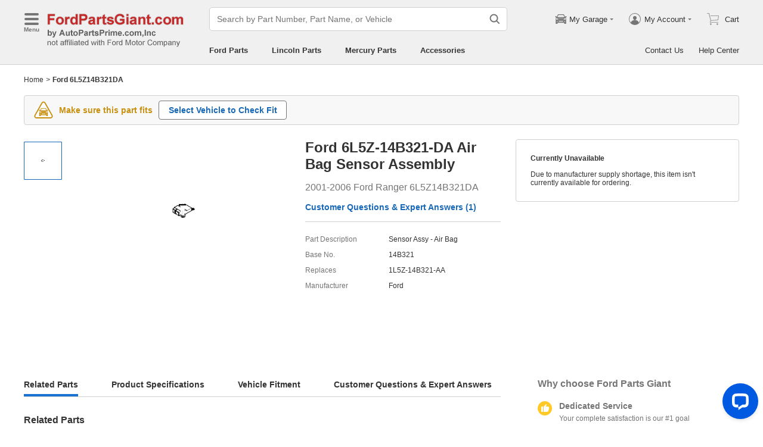

--- FILE ---
content_type: application/javascript; charset=UTF-8
request_url: https://api.livechatinc.com/v3.6/customer/action/get_dynamic_configuration?x-region=us-south1&license_id=17642709&client_id=c5e4f61e1a6c3b1521b541bc5c5a2ac5&url=https%3A%2F%2Fwww.fordpartsgiant.com%2Fparts%2Fford-sensor-assy-air-bag_6l5z-14b321-da.html&channel_type=code&jsonp=__x9896vuwt6a
body_size: 344
content:
__x9896vuwt6a({"organization_id":"cbc5a292-ca0e-4644-baad-83414d2570ca","livechat_active":true,"livechat":{"group_id":17,"client_limit_exceeded":true,"domain_allowed":true,"online_group_ids":[0,11,14,15,16,17,18,19,20,21,22,23,24,25,26,27,33,36,37,38,39,40,41,42,43,44,45,89,90,91,92,93,94],"config_version":"968.0.63.17530.445.697.636.66.3.1.3.158.1","localization_version":"4940c52ca0caf914a8b155bf4411bbe5_2e01d567b3a5e954117b889d87ec0b5d","language":"en"},"default_widget":"livechat"});